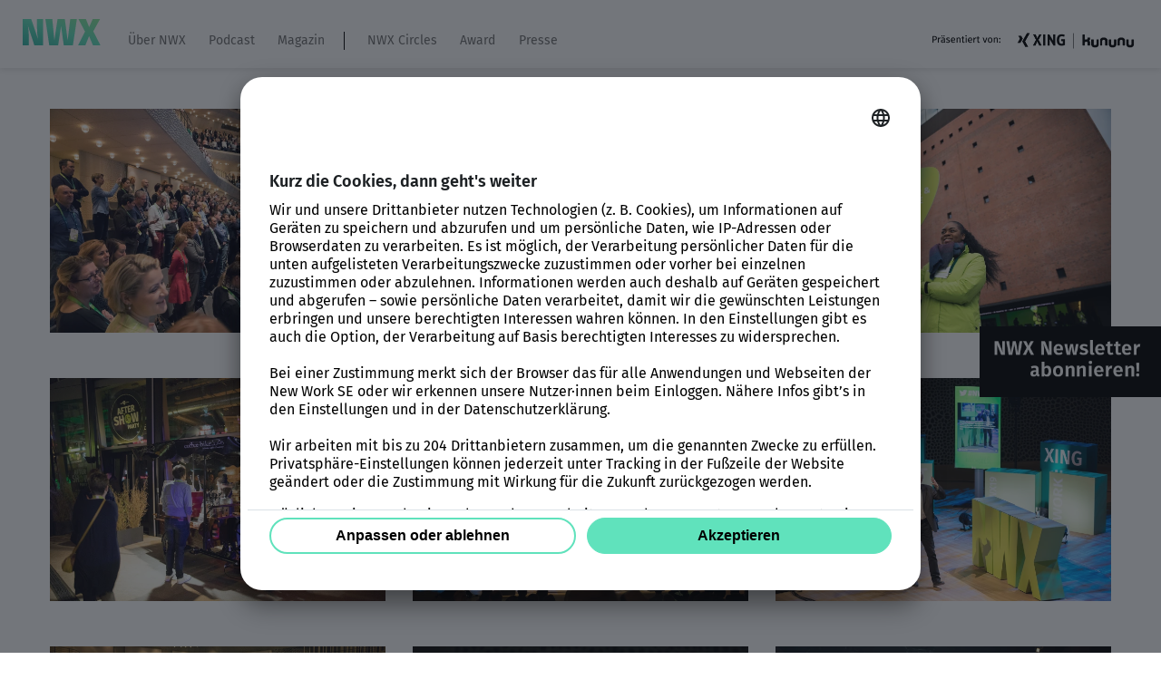

--- FILE ---
content_type: text/html; charset=UTF-8
request_url: https://nwx.new-work.se/galerien/gallery-nwx19?page=1
body_size: 10985
content:
<!DOCTYPE html> <html lang="de"> <head> <meta http-equiv="Content-Type" content="text/html; charset=utf-8"> <link rel="preload" as="script" href="/assets/frontend/js/app.js?id=e81c0c07327d7f00ae6e7454b96c4017"> <link rel="preload" as="style" href="/assets/frontend/css/app.css?id=4bf8c77280486d358a7c8f5c720d10bd"> <meta name="viewport" content="width=device-width, initial-scale=1.0"> <meta name="csrf-token" content="g7NwqwqV6L1deeO1AW9RXoCtfLfsX7mnxM47vfNr"> <link rel="shortcut icon" type="image/x-icon" href="/assets/frontend/img/favicon.ico?id=L7kGNStqpXwPNBdJvTcP"> <link rel="icon" type="image/png" href="/assets/frontend/img/favicon-196x196.png?id=L7kGNStqpXwPNBdJvTcP" sizes="196x196"> <link rel="apple-touch-icon" href="/assets/frontend/img/apple-touch-icon.png?id=L7kGNStqpXwPNBdJvTcP"> <link rel="apple-touch-icon-precomposed" href="/assets/frontend/img/apple-touch-icon-precomposed.png?id=L7kGNStqpXwPNBdJvTcP"> <link rel="preload" href="/assets/frontend/fonts/fira-sans-v16-latin-ext_latin_cyrillic-200.woff2" as="font" type="font/woff2" crossorigin="anonymous"> <link rel="preload" href="/assets/frontend/fonts/fira-sans-v16-latin-ext_latin_cyrillic-200italic.woff2" as="font" type="font/woff2" crossorigin="anonymous"> <link rel="preload" href="/assets/frontend/fonts/fira-sans-v16-latin-ext_latin_cyrillic-regular.woff2" as="font" type="font/woff2" crossorigin="anonymous"> <link rel="preload" href="/assets/frontend/fonts/fira-sans-v16-latin-ext_latin_cyrillic-italic.woff2" as="font" type="font/woff2" crossorigin="anonymous"> <link rel="preload" href="/assets/frontend/fonts/fira-sans-v16-latin-ext_latin_cyrillic-600.woff2" as="font" type="font/woff2" crossorigin="anonymous"> <link rel="preload" href="/assets/frontend/fonts/fira-sans-v16-latin-ext_latin_cyrillic-600italic.woff2" as="font" type="font/woff2" crossorigin="anonymous"> <title>NEW WORK EXPERIENCE 2019 - New Work Experience</title> <meta property="og:site_name" content="New Work Experience"><meta property="og:url" content="https://nwx.new-work.se/galerien/gallery-nwx19"><meta property="og:type" content="website"><meta property="og:title" content="NWX | NEW WORK EXPERIENCE 2019"><meta name="description" content="Die größte deutschsprachige Konferenz rund um die Transformation der Arbeitswelt – im März 2019 in der Elbphilharmonie i..."><meta property="og:description" content="Die größte deutschsprachige Konferenz rund um die Transformation der Arbeitswelt – im März 2019 in der Elbphilharmonie in Hamburg. Das war ein Fest!"><meta property="og:image" content="https://nwx.new-work.se/storage/_processed_/0vzgqe2zdws1folqajxjr9m3dzb8r8epd1zrxlco_f6a5af27f0.jpeg"><meta property="og:image:width" content="1200"><meta property="og:image:height" content="800"><meta name="twitter:card" content="summary_large_image"><script type="application/ld+json">[{"@context":"https:\/\/schema.org","@type":"BreadcrumbList","itemListElement":[{"@type":"ListItem","position":1,"item":{"@id":"https:\/\/nwx.new-work.se","name":"Startseite"}},{"@type":"ListItem","position":2,"item":{"@id":"https:\/\/nwx.new-work.se\/galerien\/gallery-nwx19","name":"NEW WORK EXPERIENCE 2019"}}]}]</script> <link rel="stylesheet" href="/assets/frontend/css/app.css?id=4bf8c77280486d358a7c8f5c720d10bd"> <link rel="preconnect" href="https://app.usercentrics.eu"> <link rel="preconnect" href="https://api.usercentrics.eu"> <link rel="preconnect" href="https://privacy-proxy.usercentrics.eu"> <link rel="preload" href="https://app.usercentrics.eu/browser-ui/latest/loader.js" as="script"> <link rel="preload" href="https://privacy-proxy.usercentrics.eu/latest/uc-block.bundle.js" as="script"> <script> window.UC_UI_DOMAINS = { crossDomainConsentSharingIFrame: 'https://nwx.new-work.se/cross-domain-bridge.html', }; </script> <script id="usercentrics-cmp" data-settings-id="Tr_3B1GDkkB1q2" src="https://app.usercentrics.eu/browser-ui/latest/loader.js" async></script> <script id="usercentrics-cmp-configure" src="/usercentrics/new_work-uc-style.js"></script> <script type="application/javascript" src="https://privacy-proxy.usercentrics.eu/latest/uc-block.bundle.js"></script> </head> <body class=""> <div class="off-canvas-wrapper"> <div class="off-canvas position-left" id="offCanvas" data-off-canvas data-transition="overlap"> <ul class="menu menu--four vertical drilldown" data-drilldown data-back-button="&lt;li class&#x3D;&quot;js-drilldown-back&quot;&gt;&lt;a tabindex&#x3D;&quot;0&quot;&gt;Zurück&lt;/a&gt;&lt;/li&gt;"> <li class="menu-item"> <a href="https://nwx.new-work.se/ueber-nwx" title="Über NWX" class="menu-link"> Über NWX </a> </li> <li class="menu-item"> <a href="https://nwx.new-work.se/forabetterworkinglife" title="Podcast" class="menu-link"> Podcast </a> </li> <li class="menu-item"> <a href="https://nwx.new-work.se/magazin" title="Magazin" class="menu-link"> Magazin </a> <ul class="menu vertical nested"> <li class="menu-item"> <a href="https://nwx.new-work.se/magazin" title="Magazin" class="menu-link"> <b>Magazin</b> </a> </li> <li class="menu-item"> <a href="https://nwx.new-work.se/themenwelten/unternehmen" title="Unternehmen" class="menu-link"> Unternehmen </a> </li> <li class="menu-item"> <a href="https://nwx.new-work.se/themenwelten/fuehrung" title="Führung" class="menu-link"> Führung </a> </li> <li class="menu-item"> <a href="https://nwx.new-work.se/themenwelten/kultur" title="Kultur" class="menu-link"> Kultur </a> </li> <li class="menu-item"> <a href="https://nwx.new-work.se/themenwelten/gesellschaft" title="Gesellschaft" class="menu-link"> Gesellschaft </a> </li> <li class="menu-item"> <a href="https://nwx.new-work.se/themenwelten/digitalisierung" title="Digitalisierung" class="menu-link"> Digitalisierung </a> </li> <li class="menu-item"> <a href="https://nwx.new-work.se/themenwelten/individuum" title="Individuum" class="menu-link"> Individuum </a> </li> </ul> </li> <li class="menu-item"> <a href="https://nwx.new-work.se/nwx-circles" title="NWX Circles" class="menu-link"> NWX Circles </a> <ul class="menu vertical nested"> <li class="menu-item"> <a href="https://nwx.new-work.se/nwx-circles" title="NWX Circles" class="menu-link"> <b>NWX Circles</b> </a> </li> <li class="menu-item"> <a href="https://nwx.new-work.se/events/nwx23/content-hub" title="NWX23 Content Hub" class="menu-link"> NWX23 Content Hub </a> </li> <li class="menu-item"> <a href="https://nwx.new-work.se/events/nwx23/speaker" title="NWX23 Rückblick" class="menu-link"> NWX23 Rückblick </a> </li> <li class="menu-item"> <a href="https://nwx.new-work.se/xing-jobwelt" title="XING Job-Welt" class="menu-link"> XING Job-Welt </a> </li> <li class="menu-item"> <a href="https://nwx.new-work.se/events/nwx23/werde-partner" title="Werde Partner" class="menu-link"> Werde Partner </a> </li> </ul> </li> <li class="menu-item"> <a href="https://nwx.new-work.se/award" title="Award" class="menu-link"> Award </a> </li> <li class="menu-item"> <a href="https://nwx.new-work.se/presse" title="Presse" class="menu-link"> Presse </a> </li> </ul> <div class="header-right-logos"> <img src="/assets/frontend/img/endorsement.png?1723104572" alt="Endorsement"> </div> </div> <div class="off-canvas-content" data-off-canvas-content> <header class="header js-header"> <div class="header-top"> <div class="header-container"> <a href="/" class="header-logo hide-for-nav-switch"> <img class="header-logo hide-for-nav-switch" src="/assets/frontend/img/logo/NWX.svg" alt=""> </a> <a href="/" class="header-logo-mobile show-for-nav-switch"> <img class="header-logo-mobile show-for-nav-switch" src="/assets/frontend/img/logo/NWX.svg" alt=""> </a> <ul class="menu menu--one"> <li class="menu-item"> <a href="https://nwx.new-work.se/ueber-nwx" title="Über NWX" class="menu-link"> Über NWX </a> </li> <li class="menu-item"> <a href="https://nwx.new-work.se/forabetterworkinglife" title="Podcast" class="menu-link"> Podcast </a> </li> <li class="menu-item"> <a href="https://nwx.new-work.se/magazin" title="Magazin" class="menu-link"> Magazin </a> <ul class="menu menu--submenu dropdown" data-dropdown-menu> <li class="menu-item"> <a href="https://nwx.new-work.se/themenwelten/unternehmen" title="Unternehmen" class="menu-link"> Unternehmen </a> </li> <li class="menu-item"> <a href="https://nwx.new-work.se/themenwelten/fuehrung" title="Führung" class="menu-link"> Führung </a> </li> <li class="menu-item"> <a href="https://nwx.new-work.se/themenwelten/kultur" title="Kultur" class="menu-link"> Kultur </a> </li> <li class="menu-item"> <a href="https://nwx.new-work.se/themenwelten/gesellschaft" title="Gesellschaft" class="menu-link"> Gesellschaft </a> </li> <li class="menu-item"> <a href="https://nwx.new-work.se/themenwelten/digitalisierung" title="Digitalisierung" class="menu-link"> Digitalisierung </a> </li> <li class="menu-item"> <a href="https://nwx.new-work.se/themenwelten/individuum" title="Individuum" class="menu-link"> Individuum </a> </li> </ul> </li> <li class="menu-item menu--pipe"></li> <li class="menu-item "> <a href="https://nwx.new-work.se/nwx-circles" title="NWX Circles" class="menu-link"> NWX Circles </a> <ul class="menu menu--submenu dropdown" data-dropdown-menu> <li class="menu-item"> <a href="https://nwx.new-work.se/events/nwx23/content-hub" title="NWX23 Content Hub" class="menu-link"> NWX23 Content Hub </a> </li> <li class="menu-item"> <a href="https://nwx.new-work.se/events/nwx23/speaker" title="NWX23 Rückblick" class="menu-link"> NWX23 Rückblick </a> </li> <li class="menu-item"> <a href="https://nwx.new-work.se/xing-jobwelt" title="XING Job-Welt" class="menu-link"> XING Job-Welt </a> </li> <li class="menu-item"> <a href="https://nwx.new-work.se/events/nwx23/werde-partner" title="Werde Partner" class="menu-link"> Werde Partner </a> </li> </ul> </li> <li class="menu-item "> <a href="https://nwx.new-work.se/award" title="Award" class="menu-link"> Award </a> </li> <li class="menu-item "> <a href="https://nwx.new-work.se/presse" title="Presse" class="menu-link"> Presse </a> </li> </ul> <div class="header-right-logos"> <img src="/assets/frontend/img/endorsement.png?1723104572" alt="Endorsement"> </div> <div class="header-toggle"> <div class="menu-toggle js-menu-toggle" data-toggle="offCanvas"> Menu <span class="menu-toggleline"></span> <span class="menu-toggleline"></span> <span class="menu-toggleline"></span> </div> </div> </div> </div> </header> <div id="c315" class="section section--one "> <div class="grid-container"> <div class="grid-x grid-padding-x"> <div class="cell small-12"> <div class="ce ce--layout"> <div class="grid-x grid-margin-x tsr-row align-center"> <div class="cell small-12 medium-12 large-12"> <a id="c314" class="anchor"></a> <div class="ce ce--gallery"> <div class="grid-x grid-padding-x small-up-1 medium-up-3 large-up-3"> <div class="cell mb-xxl"> <a href="/storage/_processed_/0vzgqe2zdws1folqajxjr9m3dzb8r8epd1zrxlco_3dc50a6120.jpeg" data-fancybox="gallery" data-caption="this is a test" title=""> <picture> <source srcset="[data-uri]" data-srcset="/storage/_processed_/0vzgqe2zdws1folqajxjr9m3dzb8r8epd1zrxlco_b6352e9a2b.webp" type="image/webp"> <img class="10 lazy" src="/assets/frontend/img/placeholder.png" data-src="/storage/_processed_/0vzgqe2zdws1folqajxjr9m3dzb8r8epd1zrxlco_8f087048be.jpeg" alt="" style="padding-bottom: 64.864864864865%;"> </picture> </a> </div> <div class="cell mb-xxl"> <a href="/storage/_processed_/2mn5s3n1o5jnu9dyydmkoel44uf643xvwhh3bd4q_593e0af64c.jpeg" data-fancybox="gallery" data-caption="" title=""> <picture> <source srcset="[data-uri]" data-srcset="/storage/_processed_/2mn5s3n1o5jnu9dyydmkoel44uf643xvwhh3bd4q_b344ffd5bc.webp" type="image/webp"> <img class="10 lazy" src="/assets/frontend/img/placeholder.png" data-src="/storage/_processed_/2mn5s3n1o5jnu9dyydmkoel44uf643xvwhh3bd4q_fcf293f062.jpeg" alt="" style="padding-bottom: 64.864864864865%;"> </picture> </a> </div> <div class="cell mb-xxl"> <a href="/storage/_processed_/37yqwjcjqlnfnukotwspocnyb5e6sqxvjhyzdeb8_6089243e3c.jpeg" data-fancybox="gallery" data-caption="" title=""> <picture> <source srcset="[data-uri]" data-srcset="/storage/_processed_/37yqwjcjqlnfnukotwspocnyb5e6sqxvjhyzdeb8_63a4d1de2c.webp" type="image/webp"> <img class="10 lazy" src="/assets/frontend/img/placeholder.png" data-src="/storage/_processed_/37yqwjcjqlnfnukotwspocnyb5e6sqxvjhyzdeb8_b483f20d33.jpeg" alt="" style="padding-bottom: 64.864864864865%;"> </picture> </a> </div> <div class="cell mb-xxl"> <a href="/storage/_processed_/5x46hjojzzxak5dobdumuocaa4vapwmwi0cwx32n_0abacbeb2d.jpeg" data-fancybox="gallery" data-caption="" title=""> <picture> <source srcset="[data-uri]" data-srcset="/storage/_processed_/5x46hjojzzxak5dobdumuocaa4vapwmwi0cwx32n_706801796f.webp" type="image/webp"> <img class="10 lazy" src="/assets/frontend/img/placeholder.png" data-src="/storage/_processed_/5x46hjojzzxak5dobdumuocaa4vapwmwi0cwx32n_1fb00dc35c.jpeg" alt="" style="padding-bottom: 64.864864864865%;"> </picture> </a> </div> <div class="cell mb-xxl"> <a href="/storage/_processed_/6duk6fzhfr9yauwcakpmp0zfhkjxrv8tih7rlvu1_80cbc8daea.jpeg" data-fancybox="gallery" data-caption="" title=""> <picture> <source srcset="[data-uri]" data-srcset="/storage/_processed_/6duk6fzhfr9yauwcakpmp0zfhkjxrv8tih7rlvu1_d4b03df81d.webp" type="image/webp"> <img class="10 lazy" src="/assets/frontend/img/placeholder.png" data-src="/storage/_processed_/6duk6fzhfr9yauwcakpmp0zfhkjxrv8tih7rlvu1_1cbbbd0b06.jpeg" alt="" style="padding-bottom: 64.864864864865%;"> </picture> </a> </div> <div class="cell mb-xxl"> <a href="/storage/_processed_/8bpiob57qf08mk14dmzaqejb2urlz9tfqqk5kbd7_4988876ffe.jpeg" data-fancybox="gallery" data-caption="" title=""> <picture> <source srcset="[data-uri]" data-srcset="/storage/_processed_/8bpiob57qf08mk14dmzaqejb2urlz9tfqqk5kbd7_0fecf07d34.webp" type="image/webp"> <img class="10 lazy" src="/assets/frontend/img/placeholder.png" data-src="/storage/_processed_/8bpiob57qf08mk14dmzaqejb2urlz9tfqqk5kbd7_356dc984f3.jpeg" alt="" style="padding-bottom: 64.864864864865%;"> </picture> </a> </div> <div class="cell mb-xxl"> <a href="/storage/_processed_/apoymzeizdkvcbqytmk4k8sxyyyeyaih4oltgwig_122f664d81.jpeg" data-fancybox="gallery" data-caption="" title=""> <picture> <source srcset="[data-uri]" data-srcset="/storage/_processed_/apoymzeizdkvcbqytmk4k8sxyyyeyaih4oltgwig_2332efe8f0.webp" type="image/webp"> <img class="10 lazy" src="/assets/frontend/img/placeholder.png" data-src="/storage/_processed_/apoymzeizdkvcbqytmk4k8sxyyyeyaih4oltgwig_c19fc48125.jpeg" alt="" style="padding-bottom: 64.864864864865%;"> </picture> </a> </div> <div class="cell mb-xxl"> <a href="/storage/_processed_/dgnujpcfhzzrfu5bsz72klbnf5vdudu5dydyrndi_389e36c628.jpeg" data-fancybox="gallery" data-caption="" title=""> <picture> <source srcset="[data-uri]" data-srcset="/storage/_processed_/dgnujpcfhzzrfu5bsz72klbnf5vdudu5dydyrndi_12965b216a.webp" type="image/webp"> <img class="10 lazy" src="/assets/frontend/img/placeholder.png" data-src="/storage/_processed_/dgnujpcfhzzrfu5bsz72klbnf5vdudu5dydyrndi_b304f8d0b4.jpeg" alt="" style="padding-bottom: 64.864864864865%;"> </picture> </a> </div> <div class="cell mb-xxl"> <a href="/storage/_processed_/dgvndw8vtwhavewvglow0fwxhrnzxyri8kbqtffh_537fabd96b.jpeg" data-fancybox="gallery" data-caption="" title=""> <picture> <source srcset="[data-uri]" data-srcset="/storage/_processed_/dgvndw8vtwhavewvglow0fwxhrnzxyri8kbqtffh_1c2a5387f0.webp" type="image/webp"> <img class="10 lazy" src="/assets/frontend/img/placeholder.png" data-src="/storage/_processed_/dgvndw8vtwhavewvglow0fwxhrnzxyri8kbqtffh_be9cdb7696.jpeg" alt="" style="padding-bottom: 64.864864864865%;"> </picture> </a> </div> <div class="cell mb-xxl"> <a href="/storage/_processed_/dxfbv3xfdvzmxfftswwdwy42ybhikf6aorbuwmc8_2cae20796a.jpeg" data-fancybox="gallery" data-caption="" title=""> <picture> <source srcset="[data-uri]" data-srcset="/storage/_processed_/dxfbv3xfdvzmxfftswwdwy42ybhikf6aorbuwmc8_dda0732e04.webp" type="image/webp"> <img class="10 lazy" src="/assets/frontend/img/placeholder.png" data-src="/storage/_processed_/dxfbv3xfdvzmxfftswwdwy42ybhikf6aorbuwmc8_df071fe6ba.jpeg" alt="" style="padding-bottom: 64.864864864865%;"> </picture> </a> </div> <div class="cell mb-xxl"> <a href="/storage/_processed_/esokinpartn1rzceea1hyber2jgzxeprwmibzrjm_89905212f0.jpeg" data-fancybox="gallery" data-caption="" title=""> <picture> <source srcset="[data-uri]" data-srcset="/storage/_processed_/esokinpartn1rzceea1hyber2jgzxeprwmibzrjm_03361db60e.webp" type="image/webp"> <img class="10 lazy" src="/assets/frontend/img/placeholder.png" data-src="/storage/_processed_/esokinpartn1rzceea1hyber2jgzxeprwmibzrjm_df6a832e9e.jpeg" alt="" style="padding-bottom: 64.864864864865%;"> </picture> </a> </div> <div class="cell mb-xxl"> <a href="/storage/_processed_/flbuygihbdt8lwwqrw0y1cno54hicmtqvl5w5ebf_21f63fa5eb.jpeg" data-fancybox="gallery" data-caption="" title=""> <picture> <source srcset="[data-uri]" data-srcset="/storage/_processed_/flbuygihbdt8lwwqrw0y1cno54hicmtqvl5w5ebf_28d4586405.webp" type="image/webp"> <img class="10 lazy" src="/assets/frontend/img/placeholder.png" data-src="/storage/_processed_/flbuygihbdt8lwwqrw0y1cno54hicmtqvl5w5ebf_46b9004e13.jpeg" alt="" style="padding-bottom: 64.864864864865%;"> </picture> </a> </div> <div class="cell mb-xxl"> <a href="/storage/_processed_/fyu2u6fk0nc6sqq0lpdpwtpv6gdkxy8pmxjxg9dm_b5995d030b.jpeg" data-fancybox="gallery" data-caption="" title=""> <picture> <source srcset="[data-uri]" data-srcset="/storage/_processed_/fyu2u6fk0nc6sqq0lpdpwtpv6gdkxy8pmxjxg9dm_a3b7e90e72.webp" type="image/webp"> <img class="10 lazy" src="/assets/frontend/img/placeholder.png" data-src="/storage/_processed_/fyu2u6fk0nc6sqq0lpdpwtpv6gdkxy8pmxjxg9dm_d1d1318f0d.jpeg" alt="" style="padding-bottom: 64.864864864865%;"> </picture> </a> </div> <div class="cell mb-xxl"> <a href="/storage/_processed_/fz3djvqwpgwukwigfjuomhnfrqgufep8x5fs2oln_75403bdc27.jpeg" data-fancybox="gallery" data-caption="" title=""> <picture> <source srcset="[data-uri]" data-srcset="/storage/_processed_/fz3djvqwpgwukwigfjuomhnfrqgufep8x5fs2oln_ad235c0a1d.webp" type="image/webp"> <img class="10 lazy" src="/assets/frontend/img/placeholder.png" data-src="/storage/_processed_/fz3djvqwpgwukwigfjuomhnfrqgufep8x5fs2oln_d9cfdd2fd3.jpeg" alt="" style="padding-bottom: 64.864864864865%;"> </picture> </a> </div> <div class="cell mb-xxl"> <a href="/storage/_processed_/gktjefg0ut40tsegrbxth0nzjryicvkzsmst0dyq_a754c06263.jpeg" data-fancybox="gallery" data-caption="" title=""> <picture> <source srcset="[data-uri]" data-srcset="/storage/_processed_/gktjefg0ut40tsegrbxth0nzjryicvkzsmst0dyq_c9aeb18fda.webp" type="image/webp"> <img class="10 lazy" src="/assets/frontend/img/placeholder.png" data-src="/storage/_processed_/gktjefg0ut40tsegrbxth0nzjryicvkzsmst0dyq_a1b0645b76.jpeg" alt="" style="padding-bottom: 64.864864864865%;"> </picture> </a> </div> <div class="cell mb-xxl"> <a href="/storage/_processed_/hgthqykyelxfsj0kdaind5xubtgeztfuffhrm0tg_d4c8e0b936.jpeg" data-fancybox="gallery" data-caption="" title=""> <picture> <source srcset="[data-uri]" data-srcset="/storage/_processed_/hgthqykyelxfsj0kdaind5xubtgeztfuffhrm0tg_418447e2b1.webp" type="image/webp"> <img class="10 lazy" src="/assets/frontend/img/placeholder.png" data-src="/storage/_processed_/hgthqykyelxfsj0kdaind5xubtgeztfuffhrm0tg_c8144dc610.jpeg" alt="" style="padding-bottom: 64.864864864865%;"> </picture> </a> </div> <div class="cell mb-xxl"> <a href="/storage/_processed_/i2869ivbcx8owfakajw2xaipuirvxwme8xuwt8df_f4551a7736.jpeg" data-fancybox="gallery" data-caption="" title=""> <picture> <source srcset="[data-uri]" data-srcset="/storage/_processed_/i2869ivbcx8owfakajw2xaipuirvxwme8xuwt8df_451c66592c.webp" type="image/webp"> <img class="10 lazy" src="/assets/frontend/img/placeholder.png" data-src="/storage/_processed_/i2869ivbcx8owfakajw2xaipuirvxwme8xuwt8df_bd5020ee32.jpeg" alt="" style="padding-bottom: 64.864864864865%;"> </picture> </a> </div> <div class="cell mb-xxl"> <a href="/storage/_processed_/iduop8f48hwpwcdadkipjtmuhscjcp8ro4orzceg_220ac718a0.jpeg" data-fancybox="gallery" data-caption="" title=""> <picture> <source srcset="[data-uri]" data-srcset="/storage/_processed_/iduop8f48hwpwcdadkipjtmuhscjcp8ro4orzceg_9987caf87f.webp" type="image/webp"> <img class="10 lazy" src="/assets/frontend/img/placeholder.png" data-src="/storage/_processed_/iduop8f48hwpwcdadkipjtmuhscjcp8ro4orzceg_23b5f1bd6a.jpeg" alt="" style="padding-bottom: 64.864864864865%;"> </picture> </a> </div> <div class="cell mb-xxl"> <a href="/storage/_processed_/ijqm9agrqf8qbmijdqiixe0qnuqy4orlm07hpg0t_fa0ba12054.jpeg" data-fancybox="gallery" data-caption="" title=""> <picture> <source srcset="[data-uri]" data-srcset="/storage/_processed_/ijqm9agrqf8qbmijdqiixe0qnuqy4orlm07hpg0t_29ddf412c8.webp" type="image/webp"> <img class="10 lazy" src="/assets/frontend/img/placeholder.png" data-src="/storage/_processed_/ijqm9agrqf8qbmijdqiixe0qnuqy4orlm07hpg0t_c542efde2b.jpeg" alt="" style="padding-bottom: 64.864864864865%;"> </picture> </a> </div> <div class="cell mb-xxl"> <a href="/storage/_processed_/j59dtd0xynstwmmwrea7xqhecmok4jfbbvi46gdq_bf3d9acc3b.jpeg" data-fancybox="gallery" data-caption="" title=""> <picture> <source srcset="[data-uri]" data-srcset="/storage/_processed_/j59dtd0xynstwmmwrea7xqhecmok4jfbbvi46gdq_962c42a471.webp" type="image/webp"> <img class="10 lazy" src="/assets/frontend/img/placeholder.png" data-src="/storage/_processed_/j59dtd0xynstwmmwrea7xqhecmok4jfbbvi46gdq_7c13c7dd9d.jpeg" alt="" style="padding-bottom: 64.864864864865%;"> </picture> </a> </div> <div class="cell mb-xxl"> <a href="/storage/_processed_/jfh5twf8qw23bvxamue4czskbswi2xp5p8go7rm7_2aa498b3a8.jpeg" data-fancybox="gallery" data-caption="" title=""> <picture> <source srcset="[data-uri]" data-srcset="/storage/_processed_/jfh5twf8qw23bvxamue4czskbswi2xp5p8go7rm7_6957c4ebb8.webp" type="image/webp"> <img class="10 lazy" src="/assets/frontend/img/placeholder.png" data-src="/storage/_processed_/jfh5twf8qw23bvxamue4czskbswi2xp5p8go7rm7_eaeae37cde.jpeg" alt="" style="padding-bottom: 64.864864864865%;"> </picture> </a> </div> <div class="cell mb-xxl"> <a href="/storage/_processed_/kcrc3rfs2vgbsuqjsrbtjvd8cfevreshk1unhd7f_7141534df3.jpeg" data-fancybox="gallery" data-caption="" title=""> <picture> <source srcset="[data-uri]" data-srcset="/storage/_processed_/kcrc3rfs2vgbsuqjsrbtjvd8cfevreshk1unhd7f_d33a355c09.webp" type="image/webp"> <img class="10 lazy" src="/assets/frontend/img/placeholder.png" data-src="/storage/_processed_/kcrc3rfs2vgbsuqjsrbtjvd8cfevreshk1unhd7f_a260028933.jpeg" alt="" style="padding-bottom: 64.864864864865%;"> </picture> </a> </div> <div class="cell mb-xxl"> <a href="/storage/_processed_/kurwcizpfmfv8y6c5sptwf5mhqe5ciuwrmbxv7or_5ccccc5e8b.jpeg" data-fancybox="gallery" data-caption="" title=""> <picture> <source srcset="[data-uri]" data-srcset="/storage/_processed_/kurwcizpfmfv8y6c5sptwf5mhqe5ciuwrmbxv7or_815adf6c1f.webp" type="image/webp"> <img class="10 lazy" src="/assets/frontend/img/placeholder.png" data-src="/storage/_processed_/kurwcizpfmfv8y6c5sptwf5mhqe5ciuwrmbxv7or_7a42192c33.jpeg" alt="" style="padding-bottom: 64.864864864865%;"> </picture> </a> </div> <div class="cell mb-xxl"> <a href="/storage/_processed_/lg9snwmi64mzifxi0rh7ljpup30wukz4dfrnebml_d99cd1f6e2.jpeg" data-fancybox="gallery" data-caption="" title=""> <picture> <source srcset="[data-uri]" data-srcset="/storage/_processed_/lg9snwmi64mzifxi0rh7ljpup30wukz4dfrnebml_ae5dcf6566.webp" type="image/webp"> <img class="10 lazy" src="/assets/frontend/img/placeholder.png" data-src="/storage/_processed_/lg9snwmi64mzifxi0rh7ljpup30wukz4dfrnebml_d4a36e997d.jpeg" alt="" style="padding-bottom: 64.864864864865%;"> </picture> </a> </div> <div class="cell mb-xxl"> <a href="/storage/_processed_/lhvej2z67idbjfvornxfrwiplohnpnl02ycf9h21_b72b269344.jpeg" data-fancybox="gallery" data-caption="" title=""> <picture> <source srcset="[data-uri]" data-srcset="/storage/_processed_/lhvej2z67idbjfvornxfrwiplohnpnl02ycf9h21_0f8d37a093.webp" type="image/webp"> <img class="10 lazy" src="/assets/frontend/img/placeholder.png" data-src="/storage/_processed_/lhvej2z67idbjfvornxfrwiplohnpnl02ycf9h21_2ef5a86f18.jpeg" alt="" style="padding-bottom: 64.864864864865%;"> </picture> </a> </div> <div class="cell mb-xxl"> <a href="/storage/_processed_/n4eb155jirszlptkbocoyr48jc82he62pvfwx0ls_9e4452b83b.jpeg" data-fancybox="gallery" data-caption="" title=""> <picture> <source srcset="[data-uri]" data-srcset="/storage/_processed_/n4eb155jirszlptkbocoyr48jc82he62pvfwx0ls_9b2ac9eaa5.webp" type="image/webp"> <img class="10 lazy" src="/assets/frontend/img/placeholder.png" data-src="/storage/_processed_/n4eb155jirszlptkbocoyr48jc82he62pvfwx0ls_2289e064cf.jpeg" alt="" style="padding-bottom: 64.864864864865%;"> </picture> </a> </div> <div class="cell mb-xxl"> <a href="/storage/_processed_/ngcdew92plyfvzlytjpuxcim7mdl8lfhla96yt5s_9307fd05eb.jpeg" data-fancybox="gallery" data-caption="" title=""> <picture> <source srcset="[data-uri]" data-srcset="/storage/_processed_/ngcdew92plyfvzlytjpuxcim7mdl8lfhla96yt5s_9f8d916930.webp" type="image/webp"> <img class="10 lazy" src="/assets/frontend/img/placeholder.png" data-src="/storage/_processed_/ngcdew92plyfvzlytjpuxcim7mdl8lfhla96yt5s_fe5b2c24ce.jpeg" alt="" style="padding-bottom: 64.864864864865%;"> </picture> </a> </div> <div class="cell mb-xxl"> <a href="/storage/_processed_/oa6aqpplqxtbd3lzedwcaknifdtezusyscnk4w8z_30221bc336.jpeg" data-fancybox="gallery" data-caption="" title=""> <picture> <source srcset="[data-uri]" data-srcset="/storage/_processed_/oa6aqpplqxtbd3lzedwcaknifdtezusyscnk4w8z_0642ad5612.webp" type="image/webp"> <img class="10 lazy" src="/assets/frontend/img/placeholder.png" data-src="/storage/_processed_/oa6aqpplqxtbd3lzedwcaknifdtezusyscnk4w8z_684afa55c5.jpeg" alt="" style="padding-bottom: 64.864864864865%;"> </picture> </a> </div> <div class="cell mb-xxl"> <a href="/storage/_processed_/ota2sdjjeig0xvg0n6gc9cpdu5q3nlvyn5fa23e1_94734b5d71.jpeg" data-fancybox="gallery" data-caption="" title=""> <picture> <source srcset="[data-uri]" data-srcset="/storage/_processed_/ota2sdjjeig0xvg0n6gc9cpdu5q3nlvyn5fa23e1_eedc7830bb.webp" type="image/webp"> <img class="10 lazy" src="/assets/frontend/img/placeholder.png" data-src="/storage/_processed_/ota2sdjjeig0xvg0n6gc9cpdu5q3nlvyn5fa23e1_f179d8989a.jpeg" alt="" style="padding-bottom: 64.864864864865%;"> </picture> </a> </div> <div class="cell mb-xxl"> <a href="/storage/_processed_/rhg3xjbgo5291dhvnrtfqc2ihun8ggc3oyyfq3lg_fb5f941130.jpeg" data-fancybox="gallery" data-caption="" title=""> <picture> <source srcset="[data-uri]" data-srcset="/storage/_processed_/rhg3xjbgo5291dhvnrtfqc2ihun8ggc3oyyfq3lg_9ed8765657.webp" type="image/webp"> <img class="10 lazy" src="/assets/frontend/img/placeholder.png" data-src="/storage/_processed_/rhg3xjbgo5291dhvnrtfqc2ihun8ggc3oyyfq3lg_b11baba6da.jpeg" alt="" style="padding-bottom: 64.864864864865%;"> </picture> </a> </div> </div> <div class="grid-container mt-30"> <ul class="menu menu--pagination mt-l mb-xl"> <li class="menu-item active"> <a href="https://nwx.new-work.se/galerien/gallery-nwx19?page=1" class="menu-link">1</a> </li> <li class="menu-item "> <a href="https://nwx.new-work.se/galerien/gallery-nwx19?page=2" class="menu-link">2</a> </li> <li class="menu-item menu-item--next"> <a href="https://nwx.new-work.se/galerien/gallery-nwx19?page=2" class="menu-link">→</a> </li> </ul> </div> </div> </div> </div> </div> </div> </div> </div> </div> <footer class="footer"> <div class="grid-container"> <div class="grid-x grid-padding-x"> <div class="cell small-4 large-5"> <div class="footer-logo"> <img src="/assets/frontend/img/logo/NWX.svg" alt="NWX"> </div> <div class="rte-wrapper"><h4 class="hl hl--four"><span style="color:black;">Die NEW WORK Experience (NWX) gibt der Diskussion über Arbeit und Zukunft ein Zuhause.</span></h4><h5 class="hl hl--five">&nbsp;</h5><h5 class="hl hl--five"><a href="https://nwx.new-work.se/ueber-nwx"><span style="color:black;"><span class="link link--one">Learn more</span></span></a><br><br>&nbsp;</h5></div> </div> <div class="cell small-5 large-5 hide-for-small-only"> <div class="float-right"> </div> </div> <div class="cell small-3 large-2"> <h4> <a href="https://nwx.new-work.se/magazin" class="menu-link"> Magazin </a> </h4> <h4> <a href="https://nwx.new-work.se/newworkstories" class="menu-link"> Podcast (NEW WORK Stories) </a> </h4> <h4> <a href="https://nwx.new-work.se/ueber-nwx" class="menu-link"> Über NWX </a> </h4> <h4> <a href="https://nwx.new-work.se/events/nwx23/werde-partner" class="menu-link"> Werde Partner </a> </h4> <div class="menu-wrapper"> <div class="follow-heading">Follow us</div> <ul class="menu menu--social"> <li class="menu-item"> <a href="https://www.xing.com/pages/nwx-new-work-news" target="_blank" class="menu-link menu-link--xing"></a> </li> <li class="menu-item"> <a href="https://www.linkedin.com/company/newworkexperience/" target="_blank" class="menu-link menu-link--linkedin"></a> </li> <li class="menu-item"> <a href="https://www.instagram.com/newwork/" target="_blank" class="menu-link menu-link--instagram"></a> </li> <li class="menu-item"> <a href="https://twitter.com/newwork" target="_blank" class="menu-link menu-link--twitter"></a> </li> </ul> </div> </div> <div class="cell small-12"> <div class="footer-content grid-x grid-padding-x pt-m"> <div class="cell small-12 large-8"> <div class="endorsement-wrapper"> <img src="/assets/frontend/img/endorsement-newwork.svg" alt="Endorsement"> </div> </div> <div class="cell small-12 large-4"> <ul class="menu menu--three"> <li class="menu-item"> <a href="https://nwx.new-work.se/uber-uns/impressum" class="menu-link"> Impressum </a> </li> <li class="menu-item"> <a href="https://nwx.new-work.se/uber-uns/datenschutz" class="menu-link"> Datenschutz </a> </li> <li class="menu-item"> <a onclick="UC_UI.showSecondLayer()" class="menu-link">Tracking verwalten</a> </li> </ul> </div> </div> </div> </div> </div> </footer> </div> </div> <script src="/assets/frontend/js/app.js?id=e81c0c07327d7f00ae6e7454b96c4017"></script> <script type="text/javascript" data-vendor="Adobe Analytics">/*<![CDATA[*/(()=>{var e,t=globalThis;function n(e){return e&&e.__esModule?e.default:e}let r="v0",o="0.0.0",i=/^(sc_|fbclid|gclid|msclkid|nwt_nav)/,a="csod_visitor_id",s=["csod.com","localhost"],l=["wbm"],d="debug",c="info",p="warn",u="error",m=t.console,h=Function.prototype.apply,w={},f=0;["log","debug","info","warn","error","group","groupCollapsed","groupEnd"].forEach(e=>{w[e]=(...t)=>{if(!m)return;if(!m.group){if("group"===e)f+=1;else if("groupEnd"===e){f-=1;return}else if(f>0)for(let e=0;e<f;e++)t.unshift(" ")}let n=m[e]||m.log;n&&h.call(n,m,t)}});var g=m&&m.group?m:w;let b=()=>p,v={[d]:0,[c]:1,[p]:2,[u]:3},_=e=>{let t=b();return!(!t||v[e]<v[t])},y=(e,t,n,...r)=>{if(_(t)){if(t===u)g[n](...r);else{let t=e+" "+r.map(e=>"object"==typeof e?JSON.stringify(e):e).join(" ");g[n](t)}}},P=e=>({_key:"stm-v1",id:crypto.randomUUID(),...e});var x=e=>{if("string"!=typeof e||0!==e.indexOf("{"))return!1;try{return JSON.parse(e)}catch(e){return!1}},$=(e,t="*")=>(n,r,o={})=>{let i=e=>{if("*"!==t&&e.origin!==t)return!1;let i=x(e.data);if(!i||i.action!==n)return!1;let{fullResponse:a}=o,{id:s}=i,l=new Promise((e,t)=>{try{let t=r(a?i:i.payload);e(t)}catch(e){t(e)}});return s&&e.source&&0!==n.indexOf("response:")&&l.then(e=>[null,e]).catch(e=>[e&&e.message||"error",null]).then(([t,r])=>{let o=P({id:s,action:`response:${n}:${s}`,error:t,payload:r});e.source.postMessage(JSON.stringify(o),"*")}),!0};return e.addEventListener("message",i,!1),()=>{e.removeEventListener("message",i,!1)}},O=(e,t,n="*")=>(n,r,o={})=>{let i=o.id||crypto.randomUUID(),a=P({id:i,action:n,payload:r});t.postMessage(JSON.stringify(a),"*");let{fireAndForget:s=!1,timeout:l=1e4,fullResponse:d=!1}=o;return!0===s?Promise.resolve():new Promise((t,r)=>{let o=$(e),a=setTimeout(()=>{r(Error(`response for '${n}' has timed out`))},l),s=o(`response:${n}:${i}`,e=>{if(s(),d)t(e);else{let{error:n,payload:o}=e;n?r(n):t(o)}return clearTimeout(a),!0},{fullResponse:!0})})},E=class{constructor(){this.reset()}reset(){this.resolved=!1,this._promise=new Promise(e=>{this.resolve=t=>{e(t),this.resolved=!0}})}resetAndResolve(e){this.resolved&&this.reset(),this.resolve(e)}then(e){return this._promise.then(e)}},U=function(e){let t;if(!e)return[];e=e.substr(e.indexOf("?"));let n=/[?&]([^=?&#]+)(?:=([^?&#]*))?/g,r=[];for(;null!==(t=n.exec(e));){let e=t[1],n=t[2];r.push([decodeURIComponent(e),n&&decodeURIComponent(n)])}return r},j=function(e){let t=e.map(([e,t])=>[e,t].filter(e=>void 0!==e).map(e=>encodeURIComponent(e)).join("="));return`?${t.join("&")}`};let S=(e,t,n=null,r={})=>{if("number"==typeof n){let e=new Date;e.setTime(e.getTime()+n),r.expires=e.toUTCString()}let o=Object.keys(r={path:"/",SameSite:"Lax; Secure",...r}).map(e=>`${e}=${r[e]}`).join(";");document.cookie=`${encodeURIComponent(e)}=${encodeURIComponent(t)};${o}`},k=e=>{let t=`${encodeURIComponent(e)}=`,n=document.cookie.split(";").map(e=>e.trim());for(let e=0;e<n.length;e++){let r=n[e];if(0===r.indexOf(t))return decodeURIComponent(r.substring(t.length,r.length))}return null};var I=()=>{let e=document.location.hostname.match("[^.]+[.][^.]+$");return null!==e?e[0]:"localhost"===document.location.hostname?"localhost":null};!function(e,t=d){let n="xhr:",r={};Object.keys(w).forEach(e=>{let t=void 0!==v[e]?e:c;r[e]=y.bind(r,n,t,e)}),r.inspect=(e,t,n)=>{_(e)&&(r.group(t),Object.keys(n).filter(e=>"function"!=typeof n[e]).sort().forEach(e=>{g.log(`${e}: ${JSON.stringify(n[e])}`)}),r.groupEnd())},r.prefix=n}(0);var R=()=>{let e=k(a)||crypto.randomUUID(),t=I(),n={};return null!==t&&(n.domain=t),S(a,e,31536e6,n),e},N=e=>{let t="c_visitor_id";k(t)||S(t,crypto.randomUUID(),5e3,{domain:e})};let C=e=>`${e.hostname}${e.pathname}`;var D=(e,t)=>{let n=new URL(t);if(!e)return n;let r=new URL(e);return C(r)===C(n)?r:n},A=(e,t,n)=>{let{host:r,protocol:o}=e,i=I();return i&&!["xing.com","csod.com","onlyfy.dev","localhost","test.local",null].includes(i)&&(r="production"===t?`ants.${i}`:`preview-ants.${i}`),`${o??"https"}://${r}${n}`};let T=async()=>{if(!navigator.userAgentData)return null;let{architecture:e,bitness:t,brands:n,mobile:r,model:o,platform:i,platformVersion:a,wow64:s}=await navigator.userAgentData.getHighEntropyValues(["architecture","bitness","brands","mobile","model","platform","platformVersion","wow64"]);return[e,t,JSON.stringify(n),r,o,i,a,s].join(";")},L="undefined"!=typeof window&&window.Promise||t.Promise,H=(e,t)=>j(U(e).filter(([e,n])=>!1===t(e,n)));var J=e=>{let{href:t,origin:n,pathname:r,search:o,hash:i}=window.location;if(!o)return t;let a=H(o,e);if(a===o)return t;let s=a&&"?"!==a?`${n}${r}${a}${i}`:`${n}${r}${i}`;return window.history.replaceState({},null,s),s},F=(e,t)=>new L(n=>{let r=e.document,o=e.innerWidth||0,i=e.innerHeight||0,a=r.createElement("iframe");a.setAttribute("id","stm"),a.setAttribute("sandbox","allow-scripts allow-same-origin allow-forms"),a.setAttribute("style",`top:-${i}px;left:-${o}px;width:${o}px;height:${i}px;border:0;position:absolute;visibility:hidden;opacity:0`),a.onload=()=>n(a),a.setAttribute("src",t);let s=()=>{let e=r.body;e.insertBefore(a,e.childNodes[0])};r.body?s():r.addEventListener("DOMContentLoaded",s,!0)}),V=e=>{let t=new E,n=new E,r={};return r.load=r=>F(e,r).then(o=>{t.resolve(o);let i=r.match(/(https?:\/\/[^/&?]+)/,""),a=i?i[1]:"*",s=O(e,o.contentWindow,a),l=$(e,"*");return n.resolve({iframe:o,publish:s,subscribe:l}),o}),r.publish=(...e)=>n.then(t=>t.publish(...e)),r.subscribe=(...e)=>n.then(t=>t.subscribe(...e)),r.unload=(n,r)=>t&&t.then(n=>{e.document.body.removeChild(n),t=null}),r},W=e=>{let t=e.performance||e.webkitPerformance||e.mozPerformance||e.msPerformance;if(!t||!t.timing)return{};let n=t.timing,r=new Date().getTime(),o={network:n.responseEnd||r,pageLoad:n.domContentLoadedEventEnd||r,pageSetup:n.loadEventStart||r,loadEvent:r},i=n.navigationStart;return Object.keys(o).map(e=>{let t=o[e],n=t-i;return i=t,{[e]:n}}).reduce((e,t)=>Object.assign(e,t),{})},M=(e,t)=>{let n=I(),r={};null!==n&&(r.domain=n);let o="nwt"===t?"nwtPrevPage":"prevPage",i=k(o)||"FirstPageOfVisit";return e&&S(o,e,18e5,r),i},q={};q=JSON.parse('{"default":{"host":"localhost:8080","protocol":"http"},"test":{"host":"preview.xing.com","protocol":"https"},"preview":{"host":"preview.xing.com","protocol":"https"},"production":{"host":"www.xing.com","protocol":"https"}}');var B=e=>Object.assign({},/*@__PURE__*/n(q)[e]||/*@__PURE__*/n(q).default);let z="1.20.0";var X=()=>Date.now(),G=(e,t)=>{let n=new XMLHttpRequest;return new L((r,o)=>{n.onreadystatechange=function(){2===n.readyState&&(n.status>=200&&n.status<300?r():o(Error(`${n.status} ${n.statusText}`)))},n.open("POST",e,!0),n.withCredentials=!0,n.setRequestHeader("Content-Type","text/plain"),n.send(JSON.stringify(t))})};let K=t.navigator&&"sendBeacon"in t.navigator,Q=()=>K;var Y=(e,t)=>new L((n,r)=>{navigator.sendBeacon(e,JSON.stringify(t))?n():r(Error("Wasn't able to queue data in Beacon API"))});let Z=()=>{let e=window.document;return window.innerWidth?window.innerWidth:e&&e.documentElement?e.documentElement.offsetWidth:""},ee=()=>{let e=window.document;return window.innerHeight?window.innerHeight:e&&e.documentElement?e.documentElement.offsetHeight:""},et=()=>window.screen?`${window.screen.width}x${window.screen.height}`:"",en=(e,t=["PropDestinationUrl","PropReferringUrl","pageName"])=>{let n={};return Object.keys(e).filter(e=>-1===t.indexOf(e)).forEach(t=>{Array.isArray(e[t])?Object.assign(n,{[t]:e[t].join(",")}):Object.assign(n,{[t]:e[t]})}),n},er={},eo=new E;new E;let ei=!0,ea=(e,t,n)=>{let r=`ttt@${z}${e.PropAppId?","+e.PropAppId:""}`;return new Promise(o=>{let i={clientTimestamp:X(),pageName:e.pageName,location:e.PropDestinationUrl,referrer:e.PropReferringUrl||void 0,properties:en({...e,PropAppId:r}),browserWidth:Z(),browserHeight:ee(),resolution:et(),type:"web",eventName:t};o(Q()?Y(n,i):G(n,i))})},es=e=>{let t="c_visitor_id";k(t)||S(t,crypto.randomUUID(),5e3,{domain:e})},el=(e,t,n)=>{eo.then(r=>{let o={...e};["pageName","PropChannel","PropApplication"].forEach(e=>{o[e]&&"undefined"!==o[e]||(o[e]=r[e])}),ea(o,t,n)})};er.track=(e,t,n)=>{let r=A(B(e),e,"/api/upgraded-umbrella/r");ei&&(es(I()),ei=!1),s.includes(I())&&(n=Object.assign({},n,{csodVisitorId:R()})),"pageview"!==t&&n.PropPostponeAction?el(n,t,r):(eo.resolve(n),ea(n,t,r))};var ed={};ed=JSON.parse('{"default":{"host":"localhost:8080","protocol":"http"},"test":{"host":"preview.xing.com","protocol":"https"},"preview":{"host":"preview.xing.com","protocol":"https"},"production":{"host":"www.xing.com","protocol":"https"}}');let ec=e=>"xingbox"===e?{host:document.location.hostname,protocol:document.location.protocol.replace(":","")}:{};var ep=e=>({.../*@__PURE__*/n(ed)[e]||/*@__PURE__*/n(ed).default,...ec(e)}),eu=e=>window.innerWidth<=739&&e.includes("xing.com")?"webm":"web";let em={wbm:"xing.com",kun:"kununu.com",leb:"lebenslauf.com",onf_one:"onlyfy.io"};var eh=e=>{let t=Object.entries(em).find(([t,n])=>n===e);return t?t[0]:""};let ew="undefined"!=typeof window&&"fetch"in window&&"undefined"!=typeof Request&&"keepalive"in new Request("https://www.xing.com"),ef=()=>ew;var eg=(e,t)=>new L((n,r)=>{try{fetch(e,{method:"POST",headers:{"Content-Type":"text/plain"},credentials:"include",keepalive:!0,body:JSON.stringify(t)}).then(e=>n(e)).catch(()=>r(Error("Wasn't able to send data with keepalive fetch")))}catch(e){r(e)}});let eb=!0,ev=[{param:"ijt",prefix:"jobs_origin_"},{param:"reagent",prefix:"upsell_point_"},{param:"nwt_nav",prefix:"navigation_"}],e_=new Map,ey=(e,t)=>new Promise(n=>{n(ef()?eg(t,e):Q()?Y(t,e):G(t,e))});var eP=(e,t,n)=>{let r=Array.isArray(e)?e:[e];return r.forEach(e=>{e.id=crypto.randomUUID(),e.channel=e.channel||eu(I()),e.application=e.application||eh(I()),e.event_timestamp=Date.now(),e.screen_url=`${t.hostname}${t.pathname}${t.search}`,e.screen_domain=`${t.hostname}`,e.screen_resolution=window.screen&&`${window.screen.width}x${window.screen.height}`,e.sdk_name=`ttt${e.sdk_name?","+e.sdk_name:""}`,e.sdk_version=`${z}${e.sdk_version?","+e.sdk_version:""}`,e.referrer=document.referrer;let r=new URLSearchParams(t.search);ev.forEach(e=>{let t=r.get(e.param);t&&e_.set(e.param,e.prefix+t)}),"viewed_screen"===e.event&&(e.previous_page=M(e.page,"nwt"),e_.size&&(e.entry_point=Array.from(e_,e=>e[1]).join(","),e_.clear())),n&&(e.client_hints=n)}),r},ex=(e,t)=>{eb&&(N(I()),eb=!1),ey(e,A(ep(t),t,"/api/unified-underdog"))};let e$=e=>e instanceof RegExp,eO=e=>"string"==typeof e,eE=e=>"function"==typeof e?e:!0===e?e=>i.test(e):e$(e)?t=>e.test(t):eO(e)?t=>e===t:null,eU=(e,t)=>{let{clearParams:n,host:r,sandboxFile:o,sandboxUrl:i,...a}=t;return[eS(e,{clearParams:n,host:r,sandboxFile:o,sandboxUrl:i}),ej(e,a)]},ej=(e,t)=>{let{search:n}=window.location||{};return Object.assign({debug:/debug=true/.test(n)},t,{env:e})},eS=(e,t)=>{let{clearParams:n,host:o="production"===e?"stan.xing.com":"stan.preview.xing.com",sandboxFile:i=`stm-${r}.html`,sandboxUrl:a=`https://${o}/${i}`}=t;return{clearParams:n,sandboxUrl:a}},ek=()=>{throw Error("Please call ttt.init first")};r=(e={API_VERSION:"v1",TTT_VERSION:z}).API_VERSION,o=e.TTT_VERSION;let eI=(e=>{let t={version:o,baseData:{},_dl:{},_sandbox:V(e),_clearParamsFilter:void 0,_clientHints:void 0,_initCalled:!1,_env:void 0},n=()=>{t._initCalled||ek()};return t.assign=Object.assign,t.init=async(e,n={})=>{if(t._initCalled)return;t._initCalled=!0,t._env=e;let[r,o]=eU(e,n),{clearParams:i=!0,sandboxUrl:a}=r;return t._sandbox.load(a),i&&(t._clearParamsFilter=eE(i)),t._clientHints=await T(),t._sandbox.publish("stm:init",o)},t.pageview=(r,o,i,a)=>(n(),t.baseData=Object.assign({},i),t._dl=Object.assign({},i,{PropChannel:r,pageName:o,PropDestinationUrl:e.location.href,PropReferringUrl:t._dl&&t._dl.PropDestinationUrl||e.document.referrer}),t._clearParamsFilter&&t._clearParams(t._clearParamsFilter),t._rawEvent("pageview",Object.assign({},t._dl,a))),t.event=(e,r)=>{n();let o=Object.assign({},t._dl,r);return t._rawEvent(e,o)},t.nwtEvent=r=>{n(),ex(eP(r,D(t._dl.PropDestinationUrl,e.location.href),t._clientHints),t._env)},t.withPerformanceMetrics=t=>(n(),new Promise(n=>{let r=()=>{setTimeout(()=>{let r=W(e),o={PropTechnicalPerformance:Object.keys(r).map(e=>`${e}=${r[e]}`).join(";")};t&&t(o),n(o)},0)};if(e.document&&"complete"===e.document.readyState||!e.addEventListener)r();else{let t=()=>{r(),e.removeEventListener("load",t,!0)};e.addEventListener("load",t,!0)}})),t.publish=(e,r,o={})=>(n(),t._sandbox.publish(e,r,o)),t.subscribe=(e,r)=>(n(),t._sandbox.subscribe(e,r)),t._clearParams=e=>(n(),J(e)),t._rawEvent=(e,r)=>{n();let o=M(r.pageName,"adobe");return r=Object.assign({},r,{PropLastPage:o,PropLastPageCookieSet:1}),l.includes(r.pageName?.split("/")[0])&&(r=Object.assign(r,{PropDeduplicationId:crypto.randomUUID()})),Promise.all([er.track(t._env,e,r),t._sandbox.publish("stm:track",{event:e,props:r})])},t._rawPageview=t._rawEvent.bind(null,"pageview"),t._unload=()=>t._sandbox.unload(),t})(window);window.ttt&&console.warn("window.ttt was already defined"),window.ttt=eI})();/*]]>*/</script><script type="text/javascript" data-vendor="Adobe Analytics"> if (typeof(ttt) != "undefined") { ttt.init('production', { host: 'stan.new-work.se', fetchTrackingData: true }); ttt.nwtEvent([{ 'event': 'viewed_screen', 'application': 'nwx', 'application_language': 'de', 'event_schema': 'basic', 'schema_version': '1.29.4', 'sent_by': 'newwork_nwx', 'page': 'newwork_nwx/galerien/detail', 'context': 'newwork_nwx_gallery_nwx19', }]); document.addEventListener('click', function(event) { try { if (event.target.matches('a[href], a[href] *')) { var link = event.target.closest('a'); if (link && link.getAttribute('href')) { if (link.getAttribute('data-tracking')) { ttt.event('PropTrackAction', { PropTrackAction: 'wbm/NewWork_Nwx/' + link.getAttribute('data-tracking') }); } else if (new URL(link.getAttribute('href')).origin !== location.origin || link.getAttribute('target') == '_blank') { ttt.event('PropTrackAction', { PropTrackAction: 'wbm/NewWork_Nwx/galerien/detail_click', PropActionOrigin: 'newwork_nwx_gallery_nwx19' }); } } } } catch (e) {} }, false); } </script> <a href="/newsletter" class="global-sticky-button show-for-large"> <img src="/uploads/11-newsletter/sticky-button-newsletter.png" alt="NWX Newsletter abonnieren!" width="200" /> </a> </body> </html> 